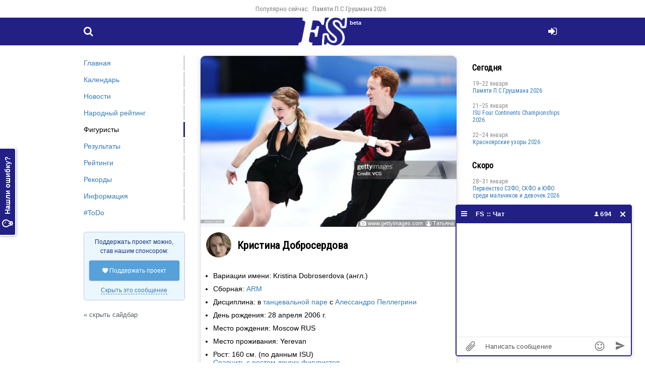

--- FILE ---
content_type: text/html; charset=UTF-8
request_url: https://figure-skaters.ru/kristina_dobroserdova
body_size: 6147
content:
<!DOCTYPE html>
<html lang="ru">
<head>
    <!--[if lt IE 9]>
    <script language="javascript" type="text/javascript" src="//html5shim.googlecode.com/svn/trunk/html5.js"></script><![endif]-->
    <meta charset="UTF-8">
    <link rel="preconnect" href="https://fonts.googleapis.com">
    <link rel="preconnect" href="https://fonts.gstatic.com" crossorigin>
    <link href="https://fonts.googleapis.com/css2?family=Oswald:wght@200;400&family=Roboto+Condensed&display=swap" rel="stylesheet">
        <meta http-equiv="X-UA-Compatible" content="IE=edge">
    <meta name="viewport" content="width=device-width, initial-scale=1">
    <meta property="og:image" content="/i/fs-logo-512x512.png"/>
    <link rel="canonical" href="https://figure-skaters.ru/kristina_dobroserdova" />    <title>Кристина Добросердова: информация о </title>
    <meta name="description" content="Вариации имени: Kristina Dobroserdova (англ.)Сборная: ARMДисциплина: в танцевальной паре с Алессандро Пеллегрини День рождения: 28 апреля 2006 г. Место рождения: Moscow RUS Место проживания: Yerevan">
        <meta name="csrf-param" content="_csrfFs">
<meta name="csrf-token" content="ApcSbF6ZcR1ux6Y7wsLrm47rgoBVr3y0TPEsBto-jzdUoWFVb_EucDSKy1aYrbn26IrHuD_WCYccwVh2uWG-Uw==">

<link href="/css/main.css?v=1760271876" rel="stylesheet">
<link href="/css/main-resp.css?v=1725468950" rel="stylesheet">
<link href="/css/ext.css?v=1725390719" rel="stylesheet">
<script src="/js/ext.js?v=1664885096"></script>
<script src="/js/main.js?v=1746279492"></script>
    <link rel="apple-touch-icon" sizes="180x180" href="/apple-touch-icon.png">
    <link rel="icon" type="image/png" sizes="32x32" href="/favicon-32x32.png">
    <link rel="icon" type="image/png" sizes="16x16" href="/favicon-16x16.png">
    <link rel="manifest" href="/site.webmanifest">
    <link rel="mask-icon" href="/safari-pinned-tab.svg" color="#5bbad5">
    <meta name="msapplication-TileColor" content="#da532c">
    <meta name="theme-color" content="#ffffff">
        <!-- Global site tag (gtag.js) - Google Analytics -->
    <script async src="https://www.googletagmanager.com/gtag/js?id=UA-200566087-1">
    </script>
    <script>
        window.dataLayer = window.dataLayer || [];

        function gtag() {
            dataLayer.push(arguments);
        }

        gtag('js', new Date());
        gtag('config', 'UA-200566087-1');
    </script>

    <!-- Yandex.RTB -->
    <script>window.yaContextCb = window.yaContextCb || []</script>
    <script src="https://yandex.ru/ads/system/context.js" async></script>
            <script src="https://cdn.adfinity.pro/code/figure-skaters.ru/adfinity.js" async></script>
        </head>
<body>
<a href="#" id="toTop" onclick="return topFunction();"><i class="ico icon-angle-up" style="display: table-cell; height: 50px; width: 50px; line-height: 50px; vertical-align: middle;"></i></a>

<div id="drag">
    <div id="drag-head">
        <i class="ico icon-videocam"></i> Трансляция
    </div>
    <div id="drag-body"></div>
</div><a id="feedbackTab" href="/user/login" rel="modal:open"><i class="ico icon-lightbulb"></i> Нашли ошибку?</a><div id="topper">
    <div class="container">
        <ul><li>Популярно сейчас:</li><li><a href="/in_memory_of_p_s_grushman_2026">Памяти П.С.Грушмана 2026</a></li></ul>    </div>
</div>

<header>
    <div class="container">
        <a id="menu" href="#" onclick="$('nav').css('left', 0); $('#bg').fadeIn(200); return false;"><i class="ico icon-menu"></i></a>
        <a id="search" href="/search"><i class="ico icon-search"></i></a>
        <a id="login" href="/user/login" rel="modal:open"><i class="ico icon-login"></i></a>        <a id="openReformal" href="/error-on-page?url=%2Fkristina_dobroserdova" rel="modal:open"><i class="ico icon-lightbulb"></i></a>        <a id="logo" href="/"><span class="beta">beta</span><img src="/lw.png"></a>
    </div>
</header>





<div id="searchModal" class="modal" style="width: 100%; top: -30%;">
    <select id="searchSelect"></select><br><br>
    <p>&nbsp;</p>
</div>







<div id="main" class="skaters">
    <div class="container flex">
        <article>
            <div class="block">
    <div id="skaterHeader"><a target="_blank" href="/i/6f/0c/6f0c3e62f2.jpg"><picture>
                <source srcset="/i/6f/0c/6f0c3e62f2-c.webp" type="image/webp">
                <img id="skater-header" style="max-width: 100%; vertical-align: middle;" src="/i/6f/0c/6f0c3e62f2-c.jpeg" alt="Кристина Добросердова" data-full-path="6f/0c/6f0c3e62f2.jpg" data-image-id="179464" />
            </picture></a><span class="header-photo-source"><i class="ico icon-camera-1"></i> <a rel="nofollow" target="_blank" href="https://www.gettyimages.com/">www.gettyimages.com</a> &nbsp;<i class="ico icon-user-circle-o"></i> <a href="/fan-zone/2133">Татьяна</a></span></div>    <table style="width: 100%;">
        <tr>
            <td style="width: 1%;"><picture>
                    <source srcset="/i/a9/a5/a9a5f7beb8-c.webp" type="image/webp">
                    <img id="skater-avatar" style="max-width: 50px; border-radius: 50%; margin: 10px;" src="/i/a9/a5/a9a5f7beb8-c.png" alt="Кристина Добросердова" data-full-path="a9/a5/a9a5f7beb8.png" data-image-id="171297" />
                </picture></td><td><h1>Кристина Добросердова</h1></td>        </tr>
    </table>
    
        <ul>
        <li>Вариации имени: Kristina Dobroserdova (англ.)</li><li>Сборная: <a href="/skaters/arm">ARM</a></li><li>Дисциплина: в <a href="kristina_dobroserdova_alessandro_pellegrini">танцевальной паре</a> с <a href="/alessandro_pellegrini">Алессандро Пеллегрини</a></li>
                        <li>День рождения: 28 апреля 2006 г.</li>        <li>Место рождения: Moscow RUS</li>        <li>Место проживания: Yerevan</li>        <li>Рост: 160 см. (по данным ISU) <br><a href="/ratings/height/men">Сравнить с ростом других фигуристов</a></li>        <li>На коньках с: 2010 года</li>        <li>Клуб: <a href="/legenda">Legenda</a></li>            </ul>
    </div>

<div style='margin-bottom: 25px;'><div class='adfinity_block_10425'></div></div><div class="block"><h2>Результаты на соревнованиях</h2><table class="skaters" style="width: 100%; margin:0 0 -1px; border-top: 0;"><tr><td colspan="4" style="text-align: center;">Сезон 2025-2026</td></tr><tr id="ser140079"><td class="place">16.</td><td><b style="margin-right: 5px;" class="flag flag-arm"><span>ARM</span></b></td><td style="padding-left: 5px; "><a href="/isu_cs_trialeti_trophy_2025">ISU CS Trialeti Trophy 2025</a><br><span class='grey' data-id='7'>Танцы на льду</span></td><td style="text-align: right;"></td></tr><tr id="ser139719"><td class="place">10.</td><td><b style="margin-right: 5px;" class="flag flag-arm"><span>ARM</span></b></td><td style="padding-left: 5px; "><a href="/isu_cs_denis_ten_memorial_challenge_2025">ISU CS Denis Ten Memorial Challenge 2025</a><br><span class='grey' data-id='7'>Танцы на льду</span></td><td style="text-align: right;"><div class="btn" onclick="$(this).toggleClass('active'); return showVideo('isu_cs_denis_ten_memorial_challenge_2025',139719,3);"><b>123.13</b></div></td></tr><tr id="ser137262"><td class="place">18.</td><td><b style="margin-right: 5px;" class="flag flag-arm"><span>ARM</span></b></td><td style="padding-left: 5px; "><a href="/qualifying_competitions_for_the_2026_winter_olympics">Отборочные соревнования к Зимним Олимпийским Играм 2026</a><br><span class='grey' data-id='7'>Танцы на льду</span></td><td style="text-align: right;"><div class="btn" onclick="$(this).toggleClass('active'); return showVideo('qualifying_competitions_for_the_2026_winter_olympics',137262,3);"><b>125.11</b></div></td></tr><tr><td colspan="4" style="text-align: center;">Сезон 2024-2025</td></tr><tr id="ser119296"><td class="place">29.</td><td><b style="margin-right: 5px;" class="flag flag-arm"><span>ARM</span></b></td><td style="padding-left: 5px; "><a href="/isu_european_championships_2025">Чемпионат Европы 2025</a><br><span class='grey' data-id='7'>Танцы на льду</span></td><td style="text-align: right;"><div class="btn" onclick="$(this).toggleClass('active'); return showVideo('isu_european_championships_2025',119296,3);"><b>48.30</b></div></td></tr><tr id="ser113167"><td class="place">8.</td><td><b style="margin-right: 5px;" class="flag flag-arm"><span>ARM</span></b></td><td style="padding-left: 5px; "><a href="/denkova_staviski_cup_2024">Denkova-Staviski Cup 2024</a><br><span class='grey' data-id='7'>Танцы на льду</span></td><td style="text-align: right;"><div class="btn" onclick="$(this).toggleClass('active'); return showVideo('denkova_staviski_cup_2024',113167,3);"><b>145.92</b></div></td></tr><tr id="ser104198"><td class="place">13.</td><td><b style="margin-right: 5px;" class="flag flag-arm"><span>ARM</span></b></td><td style="padding-left: 5px; "><a href="/isu_cs_denis_ten_memorial_challenge_2024">ISU CS Denis Ten Memorial Challenge 2024</a><br><span class='grey' data-id='7'>Танцы на льду</span></td><td style="text-align: right;"><div class="btn" onclick="$(this).toggleClass('active'); return showVideo('isu_cs_denis_ten_memorial_challenge_2024',104198,3);"><b>135.94</b></div></td></tr><tr><td colspan="4" style="text-align: center;">Сезон 2023-2024</td></tr><tr id="ser97662"><td class="place">21.</td><td><b style="margin-right: 5px;" class="flag flag-arm"><span>ARM</span></b></td><td style="padding-left: 5px; "><a href="/isu_world_junior_championships_2024">ISU World Junior Championships 2024</a><br><span class='grey' data-id='8'>Танцы на льду, Юниор</span></td><td style="text-align: right;"><div class="btn" onclick="$(this).toggleClass('active'); return showVideo('isu_world_junior_championships_2024',97662,3);"><b>49.14</b></div></td></tr><tr id="ser91336"><td class="place">4.</td><td><b style="margin-right: 5px;" class="flag flag-arm"><span>ARM</span></b></td><td style="padding-left: 5px; "><a href="/bosphorus_cup_2023">Bosphorus Cup 2023</a><br><span class='grey' data-id='8'>Танцы на льду, Юниор</span></td><td style="text-align: right;"><div class="btn" onclick="$(this).toggleClass('active'); return showVideo('bosphorus_cup_2023',91336,3);"><b>139.73</b></div></td></tr></table><div style="background-color: #e2e2e2; padding: 15px; font-size: 12px; color: #616161;">Нет какого-то результата или нашли ошибку? Пожалуйста, напишите об этом в <a class="ajax" href="/error-on-page?url=/kristina_dobroserdova" rel="modal:open">форму обратной связи</a> или в нашем <a target="_blank" href="https://t.me/+fsH2lfJZ_othMTEy">техническом чате Телеграм</a>. Там прямая связь с админом.</div></div>
        </article>
        <nav>
            <a id="closeMenu" href="#" onclick="$('#bg').click(); return false;"><span></span><span></span></a>
            <ul>
                <li><a href="/">Главная</a></li>
                <li><a href="/events">Календарь</a></li>
                <li><a href="/news">Новости</a></li>
                                <li><a href="/fan-zone">Народный рейтинг</a></li>
                <li class="active"><a href="/skaters">Фигуристы</a></li>
                                <li><a href="/results">Результаты</a></li>
                <li><a href="/ratings">Рейтинги</a></li>
                <li><a href="/records">Рекорды</a></li>
                <li><a href="/info">Информация</a></li>
                <li><a href="/todo">#ToDo</a></li>
                            </ul>
            
    <div class="msg blue patreon">
        Поддержать проект можно, став нашим спонсором:
        <div style="margin-top: 10px">
            <a class="btn blue" style="display: block; margin-bottom: 10px" href="https://boosty.to/figure-skaters" target="_blank"><i class="ico icon-heart"></i> Поддержать проект</a>
            <a class="ajax" href="#" onclick="Cookies.set('msgPatreon', '1', { expires: 7 }); $('.patreon').slideUp(); return false;">Скрыть это сообщение</a>
        </div>
    </div><a href="#" onclick="$('body').addClass('hideNav'); return false;" style="color: #5a6268; font-size: 13px;">« скрыть сайдбар</a>        </nav>
        <aside>


            <div id="liveWrap"></div><h2>Сегодня</h2><table class="events"><tr><td class="event" style="padding-bottom: 15px;"><span style="color: #898989; font-family: 'Roboto Condensed', sans-serif; display: block;">19–22 января</span><a class="event-title" href="/in_memory_of_p_s_grushman_2026">Памяти П.С.Грушмана 2026</a></td></tr><tr><td class="event" style="padding-bottom: 15px;"><span style="color: #898989; font-family: 'Roboto Condensed', sans-serif; display: block;">21–25 января</span><a class="event-title" href="/isu_four_continents_championships_2026">ISU Four Continents Championships 2026</a></td></tr><tr><td class="event" style="padding-bottom: 15px;"><span style="color: #898989; font-family: 'Roboto Condensed', sans-serif; display: block;">22–24 января</span><a class="event-title" href="/krasnoyarsk_patterns_2026">Красноярские узоры 2026</a></td></tr></table><h2>Скоро</h2><table class="events"><tr><td class="event" style="padding-bottom: 15px;"><span style="color: #898989; font-family: 'Roboto Condensed', sans-serif; margin-right: 10px; display: block;">28–31 января</span><a class="event-title" href="/championship_of_the_northwestern_north_and_southern_federal_district_boys_and_girls_2026">Первенство СЗФО, СКФО и ЮФО среди мальчиков и девочек 2026</a></td></tr><tr><td class="event" style="padding-bottom: 15px;"><span style="color: #898989; font-family: 'Roboto Condensed', sans-serif; margin-right: 10px; display: block;">28–31 января</span><a class="event-title" href="/ufo_and_pfo_championship_among_boys_and_girls_2026">Первенство УФО и ПФО среди мальчиков и девочек 2026</a></td></tr><tr><td class="event" style="padding-bottom: 15px;"><span style="color: #898989; font-family: 'Roboto Condensed', sans-serif; margin-right: 10px; display: block;">28–31 января</span><a class="event-title" href="/the_championship_of_the_central_federal_district_among_boys_and_girls_2026">Первенство ЦФО среди мальчиков и девочек 2026</a></td></tr><tr><td class="event" style="padding-bottom: 15px;"><span style="color: #898989; font-family: 'Roboto Condensed', sans-serif; margin-right: 10px; display: block;">29–30 января</span><a class="event-title" href="/for_the_prizes_of_the_tchaikovsky_2026">На призы ЗТ СССР Е.А. Чайковской 2026</a></td></tr><tr><td class="event" style="padding-bottom: 15px;"><span style="color: #898989; font-family: 'Roboto Condensed', sans-serif; margin-right: 10px; display: block;">4–8 февраля</span><a class="event-title" href="/russian_junior_championship_2026">Первенство России среди юниоров 2026</a></td></tr><tr><td class="event"><a href="/events">Все соревнования 2025-2026</a></td></tr></table><h2>Недавние соревнования</h2><table class="events"><tr><td class="event" style="padding-bottom: 15px;"><span style="color: #898989; font-family: 'Roboto Condensed', sans-serif; margin-right: 10px; display: block;">16–18 января</span><a class="event-title" href="/nwfd_championship_2026">Чемпионат и первенство СЗФО 2026</a></td></tr><tr><td class="event" style="padding-bottom: 15px;"><span style="color: #898989; font-family: 'Roboto Condensed', sans-serif; margin-right: 10px; display: block;">16–18 января</span><a class="event-title" href="/championship_of_the_southern_and_north_federal_district_2026">Чемпионат и первенство ЮФО и СКФО 2026</a></td></tr><tr><td class="event" style="padding-bottom: 15px;"><span style="color: #898989; font-family: 'Roboto Condensed', sans-serif; margin-right: 10px; display: block;">13–18 января</span><a class="event-title" href="/isu_european_championships_2026">ISU European Championships 2026</a></td></tr><tr><td class="event" style="padding-bottom: 15px;"><span style="color: #898989; font-family: 'Roboto Condensed', sans-serif; margin-right: 10px; display: block;">13–16 января</span><a class="event-title" href="/memorial_of_the_ussr_world_champion_s_volkov_2026">Мемориал ЗМС СССР, первого отечественного чемпиона мира С. Волкова 2026</a></td></tr><tr><td class="event" style="padding-bottom: 15px;"><span style="color: #898989; font-family: 'Roboto Condensed', sans-serif; margin-right: 10px; display: block;">6–11 января</span><a class="event-title" href="/sofia_trophy_2026">Sofia Trophy 2026</a></td></tr></table>        </aside>
    </div>
</div>

<footer>
    <div class="container">
        <p style="margin-bottom: 0;">Подписывайся на наши группы в Телеграм:</p>
        <ul>
            <li><a target="_blank" href="https://t.me/fskaters">Новости</a></li>
            <li><a target="_blank" href="https://t.me/fsfancams">Фанкамы ФК</a></li>
            <li><a target="_blank" href="https://t.me/fsevents">Трансляции и онлайн-табло</a></li>
            <li><a target="_blank" href="https://t.me/figureskaters">Чат</a></li>
                                            </ul>
        <p style="margin-bottom: 0;">Наши друзья:</p>
        <ul>
            <li><a target="_blank" href="https://discord.gg/q5YFqmqEww" rel="nofollow"">Discord-чат F.U.N. Sector</a></li>
        </ul>
        <p style="margin-bottom: 0;">Фигуристы © 2021 - 2026</p>
        <ul>
            <li>
                <a class="ajax" href="/user/login" rel="modal:open">Нашли ошибку?</a>            </li>
            <li><a class="ajax" href="#" id="copyLink">Поделиться</a></li>
        </ul>
    </div>
</footer>


<script id="chatBroEmbedCode">
    var chatbro;

    /* Chatbro Widget Embed Code Start */
    function ChatbroLoader(chats, async) {
        async = !1 !== async;
        var params = {
            embedChatsParameters: chats instanceof Array ? chats : [chats],
            lang: navigator.language || navigator.userLanguage,
            needLoadCode: 'undefined' == typeof Chatbro,
            embedParamsVersion: localStorage.embedParamsVersion,
            chatbroScriptVersion: localStorage.chatbroScriptVersion
        }, xhr = new XMLHttpRequest;
        xhr.withCredentials = !0, xhr.onload = function () {
            eval(xhr.responseText)
        }, xhr.onerror = function () {
            console.error('Chatbro loading error')
        }, xhr.open('GET', '//www.chatbro.com/embed.js?' + btoa(unescape(encodeURIComponent(JSON.stringify(params)))), async), xhr.send()
    }

    /* Chatbro Widget Embed Code End */
    function openChat() {
        ChatbroLoader({
            chatGreeting: "Этот же ФК-чат в Телеграм, подключайтесь: https://t.me/figureskaters",
            encodedChatId: '686af'        });
        document.addEventListener('chatLoaded', function (event) {
            chatbro = event.chat;
                    });
    }

    openChat();
    </script>

<div id="bg" onclick="$('nav').css('left', -180); $('#bg').fadeOut(200);"></div>

<!-- Yandex.RTB R-A-1216281-6 -->

<!-- Yandex.Metrika counter -->
<script type="text/javascript">
    (function (m, e, t, r, i, k, a) {
        m[i] = m[i] || function () {
            (m[i].a = m[i].a || []).push(arguments)
        };
        m[i].l = 1 * new Date();
        k = e.createElement(t), a = e.getElementsByTagName(t)[0], k.async = 1, k.src = r, a.parentNode.insertBefore(k, a)
    })
    (window, document, "script", "https://mc.yandex.ru/metrika/tag.js", "ym");

    ym(80811304, "init", {
        trackLinks: true,
        accurateTrackBounce: true
    });
</script>
<noscript>
    <div><img src="https://mc.yandex.ru/watch/80811304" style="position:absolute; left:-9999px;" alt=""/></div>
</noscript>
<!-- /Yandex.Metrika counter -->



</body>
</html>
}

--- FILE ---
content_type: text/css
request_url: https://figure-skaters.ru/css/main.css?v=1760271876
body_size: 7441
content:
html {
    scroll-behavior: smooth;
}

body {
    font-family: Helvetica;
    font-size: 14px;
    background: #fff;
    margin: 0;
}

@font-face {
    font-family: 'fs-ico-1';
    src: url('../font/fs-ico-1.eot?41563277');
    src: url('../font/fs-ico-1.eot?41563277#iefix') format('embedded-opentype'),
    url('../font/fs-ico-1.woff?41563277') format('woff'),
    url('../font/fs-ico-1.ttf?41563277') format('truetype'),
    url('../font/fs-ico-1.svg?41563277#fs-ico-1') format('svg');
    font-weight: normal;
    font-style: normal;
}

.last-p-margin-0 p:last-child {
    margin-bottom: 0;
}

i.ico {
    font-family: "fs-ico-1";
    font-style: normal;
    font-weight: normal;
    speak: never;
    display: inline-block;
    text-decoration: inherit;
    /* For safety - reset parent styles, that can break glyph codes*/
    font-variant: normal;
    text-transform: none;

    /* fix buttons height, for twitter bootstrap */
    line-height: 1em;

    /* Animation center compensation - margins should be symmetric */
    /* remove if not needed */
    /*margin-left: .2em;*/

    /* You can be more comfortable with increased icons size */
    /* font-size: 120%; */

    /* Font smoothing. That was taken from TWBS */
    -webkit-font-smoothing: antialiased;
    -moz-osx-font-smoothing: grayscale;

    /* Uncomment for 3D effect */
    /* text-shadow: 1px 1px 1px rgba(127, 127, 127, 0.3); */
}

a {
    text-decoration: none;
    color: #337ab7;
}

h1, h2, h3, h4, div.subheader {
    font-family: 'Roboto Condensed', sans-serif;
}

ul {
    padding-left: 25px;
}

.div-table {
    display: table;
    width: auto;
    background-color: #eee;
    border: 1px solid #666666;
    border-spacing: 5px; /* cellspacing:poor IE support for  this */
}
.div-table-tr {
    display: table-row;
    width: auto;
    clear: both;
}
.div-table-td {
    float: left; /* fix for  buggy browsers */
    display: table-column;
    width: 200px;
    background-color: #ccc;
}
#main.news a.ext:after,
#main.results a.ext:after
{
    content: " " url([data-uri]);
}
#main.news a.ext.no-ext:after,
#main.results a.ext.no-ext:after
{
    content: "";
}
#main.results a.ext.ajax:after {
    content: none;
}
p {
    line-height: 22px;
}
h1 p {
    font-size: 13px;
    color: #5a6268;
    margin-bottom: 0;
    font-weight: normal;
}
p.grey {
    font-size: 13px;
    color: #5a6268;
    display: block;
    margin: -10px 0 10px;
}
p.grey a {
    /*color: #5a6268;*/
}
h2 {
    font-size: 1.4em;
}
hr {
    height: 1px;
    background-color: #e7e7e7;
    border: none;
    margin: 20px 0;
}
label {
    display: block;
    padding: 5px 0;
    line-height: 20px;
}
td.npp {
    width: 1%;
}
div.container {
    margin: 0 auto;
    width: 969px;
    position: relative;
    padding: 0 10px;
    box-sizing: border-box;
}
div.container.flex {
    display: flex;
}
table#eventNavigator {
    border-collapse: separate;
    border-spacing: 1px;
}
table#eventNavigator td.discipline {
    text-align: center;
    padding: 0;
    border: 1px solid rgba(0,0,0,0.1);
}
table#eventNavigator td a {
    display: block;
    padding: 10px 0;
    font-family: 'Roboto Condensed', sans-serif;
    text-align: center;
}
table#eventNavigator ul {
    padding: 0;
    font-family: 'Roboto Condensed', sans-serif;
    text-align: center;
}
table#eventNavigator ul li.title {
    display: block;
    font-size: 13px;
    color: #5a6268;
}
table#eventNavigator ul li {
    display: inline-block;
    margin: 0;
}
table#eventNavigator ul li a {
    display: block;
    padding: 8px;
}
.hideAds {
    text-align: center;
    padding: 3px 0;
    font-size: 12px;
}
#main.results h1 {
    color: #222085;
}
#main.results article h1,
#main.results article h2,
#main.results article h3,
#main.results article p.eventDate {
    text-align: center;
}

a:hover {
    text-decoration: underline;
}

#topper {
    font-family: 'Roboto Condensed', sans-serif;
    text-align: center;
    font-size: 13px;
    color: #808080;
}

#topper table {
    width: 100%;
}

#topper table td:first-child {
    text-align: left;
}

#topper table td:last-child {
    text-align: right;
}

#topper ul {
    list-style-type: none;
    margin: 0;
    padding: 5px 0;
    overflow: hidden;
}

#topper ul li {
    display: inline-block;
    margin: 0;
    padding: 0;
    white-space: nowrap;
    text-overflow: ellipsis;
}

#topper a {
    display: inline-block;
    color: #808080;
    padding: 5px 7px;
    white-space: nowrap;
}

#topper a:hover i.icon-heart {
    color: #e40909;
}

a#redLink {
    display: block;
    text-align: center;
    font-size: 13px;
    color: #fff;
    background-color: #e40909;
    padding: 9px 0;
    margin: -20px 0 15px;
    position: relative;
    z-index: 1;
}
a#feedbackTab {
    display: block;
    font-weight: bold;
    color: #fff;
    background-color: #222085 !important;
    line-height: 20px;
    cursor: pointer;
    z-index: 999;
    left: 0;
    position: fixed;
    top: 65%;
    border: 2px solid #FFFFFF;
    padding: 5px 15px;
    border-top: 0;
    background: #222085;
    border-radius: 0 0 5px 5px;
    box-shadow: -1px 1px 4px #b1b1b1;
    transform: rotate(-90deg);
    transform-origin: 0 0;
}
a#feedbackTab:hover {
    text-decoration: none;
}
a#feedbackTab i {
    font-size: 20px;
    float: left;
    margin-right: 10px;
}

header {
    background-color: #222085;
    margin: 0 0 20px;
    height: 55px;
    line-height: 55px;
}

header i.ico {
    font-size: 20px;
    line-height: 55px;
}

header a {
    line-height: 55px;
    color: #fff;
}

header a#search {
    padding: 0 10px;
    margin-left: -10px;
}

header a#showUserMenu {
    position: relative;
}

header a#showUserMenu #userRaf {
    position: absolute;
    left: 100%;
    top: 6px;
    background-color: rgba(255, 255, 255, 0.25);
    color: #ffffff;
    font-size: 12px;
    line-height: 12px;
    padding: 3px;
    border-radius: 25%;
}

header a#login,
header a#showUserMenu,
header a#openReformal {
    display: block;
    /*position: absolute;*/
    /*right: 0;*/
    /*top: 0;*/
    padding: 0 10px;
    float: right;
}
header.hide a#logo,
header.hide a#login,
header.hide a#search,
header.hide a#showUserMenu,
header.hide a#openReformal
{
    display: none;
}
header a#menu,
header a#openReformal {
    display: none;
}
header a#logo {
    position: absolute;
    left: 50%;
    margin-left: -49px;
    margin-top: -4px;
}
header a#logo img {
    max-height: 63px;
}
#tabloShow, #tabloHide {
    display: inline-block;
    margin: 0 5px;
}
#main.info h1,
#main.info ul {
    margin-bottom: 20px;
}
#main article > h3:first-child {
    margin-top: 0;
}
#main article,
#main aside,
footer {
    background: white;
}
div#bg {
    display: none;
    position: fixed;
    left: 0;
    top: 0;
    width: 100%;
    height: 100%;
    opacity: 0.5;
    background-color: #000;
}
#main {
    min-height: 800px;
    margin: 0 auto;
    width: 969px;
    padding: 0;
    flex-flow: row;
    /*justify-content: center;*/
    /*overflow: hidden;*/
}

#main article {
    order: 2;
    flex: 0 0 510px;
    margin: 0 0 30px 30px;
    z-index: 1000;
}
#main article .block > h1:first-child,
#main article .block > h2:first-child,
#main article .block div.subheader {
    margin: 0;
    padding: 15px 10px;
    text-align: center;
    background-color: #f5f9ff;
    border: solid #d4d4d4;
    font-size: 16px;
    border-width: 0 0 1px;
    position: relative;
}

#main article .block > h2 a.config {
    position: absolute;
    right: 12px;
    top: 17px;
    display: inline-block;
    opacity: 0.4;
}

#main article .block > h2 a.config:hover {
    text-decoration: none;
    opacity: 1;
}
#eventNavigator td.ladies,
#main article .block.ladies > :first-child,
#main article .block.junior_ladies > :first-child,
table.skaters tr.ladies,
table.skaters tr.junior_ladies {
    background-color: #fbdcdc;
    /*border: 1px solid #f1b7b7;*/
}
#eventNavigator td.men,
#main article .block.men > :first-child,
#main article .block.junior_men > :first-child,
table.skaters tr.men,
table.skaters tr.junior_men
{
    background-color: #e5e5fd;
    /*border: 1px solid #9f9fe7;*/
}
#eventNavigator td.pairs,
#main article .block.pairs > :first-child,
#main article .block.junior_pairs > :first-child,
table.skaters tr.pairs,
table.skaters tr.junior_pairs
{
    background-color: #b4ffb4;
    /*border: 1px solid #82d982;*/
}
#eventNavigator td.ice_dance,
#main article .block.ice_dance > :first-child,
#main article .block.junior_ice_dance > :first-child,
table.skaters tr.ice_dance,
table.skaters tr.junior_ice_dance
{
    background-color: #ffffaf;
    /*border: 1px solid #e7e7e7;*/
}

#main article h1:first-child b.flag {
    float: right;
    margin-top: -8px;
}
b.flag span {
    transform: rotate(90deg);
    position: absolute;
    left: -29px;
    top: 18px;
    font-size: 13px;
    display: block;
    text-align: center;
    width: 40px;
    color: #989898;
    font-family: 'Roboto Condensed', sans-serif;
}
#main article > p:first-child {
    margin-top: 0;
}
p.eventDate {
    font-size: 14px;
    margin-top: -5px;
    color: #5a6268;
}
#main.news article ul,
table ul
{
    padding-left: 25px;
}
article ul li
{
    margin-bottom: 10px;
}

#main nav {
    order: 1;
    flex: 0 0 180px;
    position: relative;
}
#main nav ul {
    padding-left: 0;
    margin: 0 0 20px;
    overflow: hidden;
}
#main nav ul li {
    list-style: none;
    border-right: 3px solid #d7d7d7;
    margin-bottom: 3px;
}
#main nav ul li:hover,
#main nav ul li.active
{
    border-color: #222085;
}
#main nav ul li.active a {
    color: #000;
}

#main nav ul li a {
    display: block;
    padding: 7px 0;
}
#main nav ul li a:hover {

}
#main aside {
    order: 3;
    flex: 0 0 180px;
    overflow: hidden;
    margin-left: 30px;
    font-size: 12px;
}
#main aside h3:first-child {
    margin-top: 0;
}

#main.hide-aside aside {
    display: none;
}
#main.hide-aside article {
    flex: 0 0 707px;
}
header, footer {
    display: block;
    min-width: 969px;
}
footer {
    border-top: 1px solid #b8b8b8;
    text-align: center;
}
footer ul {
    padding-left: 0;
    margin: 0 0 10px;
}
footer ul li {
    display: inline-block;
    list-style: none;
    margin: 0;
    padding: 0;
}
footer ul li a {
    display: block;
    padding: 10px;
}
/* Too narrow to support three columns */
/*@media all and (max-width: 640px) {*/
/*    #main, #page {*/
/*        flex-direction: column;*/
/*    }*/

/*    #main > article, #main > nav, #main > aside {*/
/*        order: 0;*/
/*    }*/

/*    #main > nav, #main > aside, header, footer {*/
/*        min-height: 50px;*/
/*        max-height: 50px;*/
/*    }*/
/*}*/
nav a#closeMenu {
    display: none;
    align-items: center;
    width: 26px;
    height: 26px;
    z-index: 10001;
    position: relative;
    transform: rotate(45deg);
    margin-top: 55px;
    margin-left: 5px;
}
nav a#closeMenu > span:first-child {
    top: 0;
    transform: rotate(0);
}
nav a#closeMenu > span:last-child {
    top: 0;
    transform: rotate(90deg);
}
nav a#closeMenu > span {
    display: block;
    position: absolute;
    width: 100%;
    height: 2px;
    background-color: #616161;
    transition-duration: .25s;
}

a.cross {
    display: block;
    align-items: center;
    width: 18px;
    height: 18px;
    transform: rotate(45deg);
}
a.cross > span:first-child {
    top: 9px;
    transform: rotate(0);
}
a.cross > span:last-child {
    top: 9px;
    transform: rotate(90deg);
}
a.cross > span {
    display: block;
    position: absolute;
    width: 100%;
    height: 2px;
    background-color: #616161;
    transition-duration: .25s;
}

a.cross#searchClose {
    z-index: 200;
    position: absolute;
    left: 50%;
    margin-left: 140px;
    top: 19px;
}

table.skaters td.ava {
    width: 1%;
}

table.skaters img.av {
    max-width: 42px;
    border-radius: 50%;
    margin: -7px 10px -11px 2px;
}

table.skaters.schedule h4 {
    margin: 0;
    padding: 0;
}
aside :first-child {
    margin-top: 0;
}
aside table.events td.event {
    font-family: 'Roboto Condensed', sans-serif;
    padding-bottom: 15px;
}
aside table.events td.event a {
    display: block;
}
aside ul.events {
    padding: 0;
    margin: 0 0 20px;
    font-size: 12px;
}
aside ul.events li {
    list-style: none;
    border-left: 3px solid #d7d7d7;
    margin-bottom: 2px;
}
aside ul.events li:hover, aside ul.events li.active {
    border-color: #222085;
}
aside ul.events li a {
    display: block;
    padding: 2px 0 2px 4px;
    white-space: nowrap
}
aside ul.events li.active a {
    color: #000;
}
table.table.records {
    font-family: 'Roboto Condensed', sans-serif;
    margin-bottom: -1px;
}
table.table.records b.flag {
    zoom: 0.7;
    margin-left: 10px;
    margin-bottom: -4px;
}
table.table.records td,
table.table.records td:first-child,
table.table.records td:last-child
{
    padding: 5px 10px;
}
table.protocol-header {
    border-collapse: separate;
    border-spacing: 1px;
}
table.protocol-header td {
    background-color: #eeeeee;
    border: 1px solid rgba(0,0,0,0.1);
}
table.skaters
{
    border-collapse: collapse;
    border-spacing: 0;
    border-top: 1px solid #e7e7e7;
    margin-bottom: 30px;
    font-family: 'Roboto Condensed', sans-serif;
}
table.skaters td {
    border-bottom: 1px solid #e7e7e7;
    padding: 10px 0;
}

table.skaters.today-schedule td {
    padding: 5px 0;
}

table.skaters.today-schedule tr:first-child td {
    padding-top: 10px;
}

table.skaters.today-schedule tr:last-child td {
    /*padding-bottom: 10px;*/
}
table.skaters table.flag-name td {
    border: 0;
    padding: 0;
}

table.skaters > tr > td:first-child {
    padding-left: 15px;
}

table.skaters td:last-child {
    padding-right: 10px;
}

table.skaters td.score-fs:last-child,
table.skaters td.score-sp {
    padding-right: 0;
}

table.skaters td span.grey {
    font-size: 13px;
    color: #5a6268;
    display: block;
}

table.skaters td.score b {
    background-color: #bfbfbf;
    color: #fff;
    text-align: center;
    width: 36px;
    display: block;
    font-size: 10px;
    line-height: 16px;
}

.btn {
    display: inline-block;
    color:#444;
    border:1px solid #CCC;
    background:#ededed;
    box-shadow: 0 0 5px -1px rgba(0,0,0,0.2);
    cursor:pointer;
    vertical-align:middle;
    padding: 10px 25px;
    text-align: center;
    white-space: nowrap;
}

div.btn {
    margin: -3px;
    padding: 5px;
}
.btn.green {
    border: 1px solid #74c560;
    background: #56da56;
    color: #ffffff;
    border-radius: 3px;
}
.btn.blue {
    border: 1px solid #5694cc;
    background: #56a1da;
    color: #ffffff;
    border-radius: 3px;
}
.btn.active {
    color:red;
    box-shadow: 0 0 5px -1px rgba(0,0,0,0.6);
}
table.skaters td.nowrap
{
    white-space: nowrap;
}
table.skaters td.day-month {
    padding: 0 10px;
    width: 1%;
    white-space: nowrap;
}
table.skaters td.right {
    text-align: right;
    width: 1%;
    padding-left: 10px;
}
table.skaters td.top {
    vertical-align: top;
}
table.skaters td input {
    box-sizing: border-box;
}
table.skaters td.country {
    width: 1%;
}
table.skaters td.place {
    width: 25px;
    text-align: center;
    padding-left: 7px;
    position: relative;
}
table.skaters td.time {
    text-align: center;
    white-space: nowrap;
    width: 1%;
    padding: 0 10px;
}
table.skaters.no-borders td {
    border: 0;
    margin: 0;
}
table.skaters.protocol {
    margin-bottom: 2px;
}
table.skaters.protocol tr.good {
    background-color: #d5ffcb
}
table.skaters.protocol tr.bad {
    background-color: #ffd8d8
}
table.skaters.protocol td {
    text-align: center;
    font-family: 'Oswald', sans-serif;
}
table.skaters.protocol td {
    font-size: 12px;
    padding-top: 6px;
    padding-bottom: 6px;
}
table.skaters.protocol td.j {
    text-align: center;
    font-weight: 200;
    padding: 0 3px;
}
table.skaters.protocol td.w1 {
    width: 1%;
}

table.skaters.protocol td:first-child {
    text-align: left;
    padding-left: 10px;
}

table.skaters td.npp:first-child {
    padding-left: 10px;
}

table.skaters.protocol td:last-child {
    text-align: right;
    padding-right: 10px;
}
table.skaters.protocol td span {
    color: grey;
}

table.skaters a.videos {
    display: block;
    font-size: 13px;
    color: #717171;
    font-weight: normal;
    margin: 10px 0 3px 15px;
    padding: 3px 0 1px;
}

table.skaters a.videos i.icon-youtube-play {
    float: left;
    font-size: 15px;
    margin-right: 5px;
}

table.skaters td.yt {
    text-align: right;
    padding-right: 10px;
}

table.skaters td.yt i.icon-youtube-play {
    font-size: 27px;
    color: #ff0000;
}

table.skaters a.videos:hover {
    text-decoration: none;
}

table.skaters a.videos:hover i.icon-youtube-play {
    color: #ff0000;
}

table.skaters td b.flag {
    zoom: 0.6;
    margin: -14px 15px -15px 25px;
}
table.skaters td.right b.flag {
    margin-right: 0;
}
table.skaters td.npp b.flag {
    margin-left: 20px;
}
table.skaters td:last-child input.code {
    float: right;
}
table.skaters tr.cancelled td a,
table.skaters tr.cancelled td span.location {
    text-decoration: line-through;
    color: #5a6268;
}

table.calendar i.fa.fa-video {
    color: #f00;
}

table.calendar i.far.fa-calendar-alt,
table.calendar i.fas.fa-map-marker-alt,
table.calendar i.far.fa-eye {
    color: #a5a5a5;
}

table.calendar i.fas.fa-map-marker-alt,
table.calendar i.far.fa-eye {
    padding-left: 5px;
}

table.calendar p {
    margin: 5px 0;
    font-size: 13px;
    color: #5a6268;
}
table.calendar p a {
    color: #5a6268;
}
table.calendar a.event-title {
    font-weight: bold;
    font-family: 'Roboto Condensed', sans-serif;
    font-size: 18px;
}
table.calendar span.views {
    float: right;
    color: #a5a5a5;
    font-size: 12px;
}
table.calendar td.event {
    line-height: 25px;
    text-align: left;
    padding: 15px 15px 15px 10px;
    border-left: 5px solid #fff;
}

table.calendar td.date span.grey {
    margin-top: 5px;
}

table.calendar td.event b.flag {
    margin-left: 0;
}

table.calendar td.event span.grey i.ico {
    margin-left: 5px;
    color: #a4c1d7;
}

table.calendar td.event span.grey i.ico:first-child {
    margin-left: 0;
}

.form-control {
    display: block;
    height: 34px;
    padding: 0 12px;
    font-size: 14px;
    line-height: 1.42857143;
    width: 100%;
    box-sizing: border-box;
    color: #555555;
    background-color: #fff;
    background-image: none;
    border: 1px solid #ccc;
    border-radius: 4px;
    -webkit-box-shadow: inset 0 1px 1px rgb(0 0 0 / 8%);
    box-shadow: inset 0 1px 1px rgb(0 0 0 / 8%);
    -webkit-transition: border-color ease-in-out .15s, box-shadow ease-in-out .15s;
    -o-transition: border-color ease-in-out .15s, box-shadow ease-in-out .15s;
    -webkit-transition: border-color ease-in-out .15s, -webkit-box-shadow ease-in-out .15s;
    transition: border-color ease-in-out .15s, -webkit-box-shadow ease-in-out .15s;
    transition: border-color ease-in-out .15s, box-shadow ease-in-out .15s;
    transition: border-color ease-in-out .15s, box-shadow ease-in-out .15s, -webkit-box-shadow ease-in-out .15s;
}
select.form-control {
    width: 100%;
}
#comments {
    margin: 15px;
}
#comments #addCommentInput {
    width: 100%;
    box-sizing: border-box;
}
#comments #addCommentTextarea {
    width: 100%;
    box-sizing: border-box;
    padding: 10px 12px;
}
#comments #addCommentButton {
    padding: 10px 30px;
}
#main.news article img {
    max-width: 100%;
    max-height: 400px;
    margin: 10px auto;
    display: block;
}
#main.records {
    width: max-content;
}
#main.events article h1,
#main.events article h2,
#main.events article h3 {
    text-align: center;
}
a.ajax {
    text-decoration: none;
    border-bottom: 1px dashed;
}
div.msg {
    padding: 10px;
    margin-bottom: 20px;
    text-align: center;
}
div.msg.success {
    border: 1px solid #bfe6c8;
    background-color: #eaffed;
    color: #1e7e34;
}
div.msg.blue {
    border: 1px solid #bfc6e6;
    background-color: #eaf7ff;
    color: #1e337e;
    font-size: 12px;
    line-height: 18px;
    border-radius: 5px;
}
div.msg.error {
    border: 1px solid #e6bfbf;
    background-color: #ffeaea;
    color: #7e1e1e;
}
table {
    border-collapse: collapse;
    border-spacing: 0;
}
table.table.bordered td {
    border: 1px solid #cacaca;
}

table.table td {
    padding: 10px;
}
table.table td.right {
    text-align: right;
}
table.table td.top {
    vertical-align: top;
}
table.table td input {
    box-sizing: border-box;
}
.auth-icon.vkontakte {
    background-position: 0 -136px;
}
.auth-icon.facebook {
    background-position: 0 -170px;
}
.auth-icon.google {
    background-position: 0 -34px;
}
.auth-icon.yandex {
    background-position: 0 -102px;
}
.auth-icon {
    display: block;
    width: 32px;
    height: 32px;
    background: url(authchoice.png) no-repeat;
    border-radius: 3px;
    margin: 0 auto;
    zoom: 0.7;
}

img.loader {
    position: absolute;
    left: 50%;
    top: 0;
    width: 100px;
    height: 100px;
    margin-left: -50px;
    margin-top: 100px;
}
table.auth {
    width: 100%;
    border-collapse: collapse;
    border-spacing: 0;
}
table.auth td:first-child {
    width: 1%;
}
table.auth a {
    display: block;
    padding: 15px 10px 15px 0;
}
td.videos a {
    font-size: 13px;
    white-space: nowrap;
}
td.scores {
    width: 1%;
}
td.scores table {
    border-spacing: 1px;
    float: right;
}
td.scores table td {
    border: none;
    padding: 1px 5px;
    text-align: right;
    /*background-color: #a7b0ca;*/
    /*color: #fff;*/
    font-size: 13px;
}
td.scores td.score-sum {
    font-weight: bold;
    padding-right: 0;
    cursor: pointer;
}
td.scores td.score-sp,
td.scores td.score-fs,
td.scores td.score-cd,
td.scores td.score-od,
td.scores td.score-fd
{
    font-size: 11px;
    color: #717171;
}

.quiz-medal {
    position: relative;
    /*margin-bottom: 16px;*/
}

.quiz-medal__circle {
    font-family: "Roboto", sans-serif;
    font-size: 12px;
    font-weight: 500;
    width: 20px;
    height: 20px;
    border-radius: 100%;
    color: white;
    text-align: center;
    line-height: 20px;
    vertical-align: middle;
    position: relative;
    border-width: 0.2em;
    border-style: solid;
}
.quiz-medal__circle.quiz-medal__circle--gold {
    border-color: #fadd40;
    text-shadow: 0 0 4px #9d6c04;
    background: linear-gradient(to bottom right, #f9ad0e 50%, #e89f06 50%);
}
.quiz-medal__circle.quiz-medal__circle--silver {
    border-color: #edeff1;
    text-shadow: 0px 0px 4px #98a6ad;
    background: linear-gradient(to bottom right, #d1d7da 50%, #c3cbcf 50%);
}
.quiz-medal__circle.quiz-medal__circle--bronze {
    border-color: #f7bb23;
    text-shadow: 0 0 4px #7d4604;
    background: linear-gradient(to bottom right, #df7e08 50%, #c67007 50%);
}

div.video-container {
    position: relative;
    width: 100%;
    height: 0;
    padding-bottom: 56.25%;
}
iframe.video {
    position: absolute;
    top: 0;
    left: 0;
    width: 100%;
    height: 100%;
    border: 0;
}
ul#userMenu {
    padding: 0;
}
ul#userMenu li {
    list-style: none;
}
ul#userMenu li a {
    display: block;
    padding: 15px;
}
#searchInput {
    width: 300px;
    left: 50%;
    position: absolute;
    margin-left: -162px;
    top: 10px;
    /*box-sizing: border-box;*/
}
#searchResults {
    position: absolute;
    top: 90px;
    width: 300px;
    left: 50%;
    margin-left: -162px;
    display: block;
    background-color: #fff;
    padding: 12px;
    border: 1px solid #bfbfbf;
    z-index: 100;
    -webkit-box-shadow: 4px 4px 8px 2px rgba(34, 60, 80, 0.2);
    -moz-box-shadow: 4px 4px 8px 2px rgba(34, 60, 80, 0.2);
    box-shadow: 4px 4px 8px 2px rgba(34, 60, 80, 0.2);
    font-size: 13px;
    color: #5a6268;
}
#searchResults ul {
    padding: 0;
    margin: 0;
}
#searchResults ul li {
    list-style: none;
}
#searchResults ul li a {
    display: block;
    padding: 10px 0;
}
.skaters.fan-rating span.up,
.skaters.fan-rating span.down {
    font-size: 12px;
    display: block;
    white-space: nowrap;
}
.skaters.fan-rating span.up {
    color: #0da02e;
}
.skaters.fan-rating td.place {
    text-align: center;
}

.skaters.fan-rating span.down {
    color: #ac0c0c;
}

a.addSkater {
    display: block;
    padding: 15px;
    text-align: center;
}

ul.topList {
    margin: 0;
    padding: 0;
    list-style-type: none;
    border-radius: 5px;
    border: 1px solid #dedede;
    background-color: #f5f5f5;
}
ul.topList li.ghost {
    opacity: 0.3;
}
ul.topList li {
    border-bottom: 1px solid #dedede;
    margin: -1px 0 0;
    padding: 5px 0 5px 10px;
}
ul.topList li.ghost {
    opacity: 0.3;
}
ul.topList li:last-child {
    border: 0;
}
ul.topList li td.sort,
ul.topList li td.place {
    padding-right: 0;
    width: 1%;
}
ul.topList li td.sort,
ul.topList li td.points,
ul.topList li td.del {
    color: #8694a0;
    width: 1%;
}
ul.topList li td.del {
    cursor: pointer;
}
ul.topList td.points {
    padding-right: 0;
}
ul.topList li td:last-child {
    padding-right: 10px;
}
ul.topList i.fa-times {
    font-size: 12px;
    margin-bottom: -3px;
}
ul.topList i.fa-sort {
    font-size: 14px;
}
.snWrap {
    position: relative;
    margin: 15px 0;
    padding: 0 15px;
}

#main.news article img.ava,
.snHeader img.ava {
    max-width: 42px;
    border-radius: 50%;
    margin-right: 15px;
}

.newsBody {
    margin-bottom: 15px;
}
#newsMenu {
    position: absolute;
    right: 15px;
    bottom: 1px;
    display: none;
    overflow: hidden;
    border-radius: 5px;
    background-color: #313131;
}
#main.news article ul#newsMenuItems,
ul#newsMenuItems
{
    list-style-type: none;
    padding: 0;
    margin: 0;
}
#newsMenuItems a {
    display: block;
    padding: 10px;
    color: #b3b3b3;
}
#newsMenuItems a:hover {
    text-decoration: none;
    color: #fff;
    background-color: #4c4c4c;
}
#main.news article ul#emoji,
ul#emoji
{
    list-style-type: none;
    padding: 0;
    margin: 0;
    width: 315px;
    height: 45px;
}
ul#emoji li {
    margin: 0;
    float: left;
}
ul#emoji a {
    display: inline-block;
    width: 45px;
    height: 45px;
    line-height: 45px;
    font-size: 22px;
    text-align: center;
    color: #b3b3b3;
}

ul#emoji a:hover {
    text-decoration: none;
    color: #fff;
    background-color: #4c4c4c;
}

.snHeader,
.snBody {
    margin-bottom: 15px;
    line-height: 22px;
    width: 100%;
    margin-top: -7px;
}

.snHeader a {
    font-weight: bold;
}

.snHeader td:first-child {
    width: 1%;
}

.snEmoji .addEmoji {
    display: inline-block;
    font-size: 16px;
    color: #a8a8a8;
    cursor: pointer;
    padding: 5px 0 10px;
    float: right;
}

.snWrap p.grey {
    margin: 15px 0;
}
.snEmoji {
    margin-bottom: 15px;
}
.snViews {
    float: right;
    line-height: 30px;
    color: #a5a5a5;
}
.snEmoji a {
    display: inline-block;
    background-color: #e8e8e8;
    border-radius: 4px;
    border: 1px solid #dedede;
    color: #828a90;
    margin-right: 5px;
    padding: 5px 10px;
}
.snEmoji a.active {
    background-color: #e5f3ff;
    border: 1px solid #d3ebff;
    color: #588fca;
}

.snEmoji a:hover {
    text-decoration: none;
}
.snEmoji a i {
    font-size: 16px;
}
a#toTop {
    /*display: none;*/
    position: fixed;
    left: 20px;
    z-index: 99;
    font-size: 18px;
    border: 2px solid #fff;
    background-color: #222085;
    color: white;
    border-radius: 50% 50%;
    width: 50px;
    height: 50px;
    line-height: 50px;
    text-align: center;
    box-shadow: 1px 1px 4px #b1b1b1;
    opacity: 0;
    transition: all .5s ease;
    bottom: -70px;
}
a#toTop.showBtn {
    opacity: 1;
    bottom: 15px;
}
a.isuPlace {
    display: inline-block;
    font-size: 10px;
    background-color: #fff;
    color: #222085;
    border-radius: 12px;
    line-height: 17px;
    height: 17px;
    text-align: right;
    border: 1px solid #222085;
    padding: 0px 5px 0 21px;
    background-image: url(/css/isu-letters-64x64.png);
    background-position: left;
    background-repeat: no-repeat;
    background-size: contain;
    font-weight: bold;
}

i.icon-videocam-1 {
    color: #f00;
    transition: all .25s ease-in-out;
}

#realtime {
    font-family: 'Roboto Condensed', sans-serif;
}
#main article div.block {
    border: 1px solid #dedede;
    margin-bottom: 25px;
    border-radius: 10px;
    box-shadow: 0 2px 10px 0 rgba(0, 0, 0, .12);
    overflow: hidden;
    position: relative;
}
#main article div.block-body {
    padding: 15px;
}

#main article div.block-body > p:first-child {
    margin-top: 0;
}
body.hideNav #main nav {
    display: none;
}
body.hideNav #main article {
    margin-left: 0;
    flex: 0 0 730px;
}
body.fullScreen #embeddedIframe {
    position: fixed;
    width: 100%;
    height: 100%;
    top: 0;
    left: 0;
    bottom: 0;
    right: 0;
    display: flex;
    flex-direction: column;
    justify-content: center;
    align-items: center;
    z-index: 1000;
}
body.fullScreen #embeddedIframe iframe.video {
    position: inherit;
}
body.fullScreen .chatbro_chat {
    opacity: 0.2;
    transition: opacity 0.3s ease-in-out;
}
.chatbro_message_image {
    width: 40px !important;
    height: 40px !important;
}

#avatar-bg {
    position: fixed;
    width: 100%;
    height: 100%;
    left: 0;
    top: 0;
    background: rgba(51, 51, 51, 0.7);
    z-index: 1000;
    display: none;
    text-align: center;
    padding-top: 10px;
}

#avatar-bg h2, #avatar-bg p {
    background-color: white;
}

.rcrop-preview-wrapper canvas {
    border-radius: 50%;
}

#skaterHeader {
    position: relative;
    border-radius: 4px 4px 0 0;
    overflow: hidden;
}

.header-photo-source {
    position: absolute;
    right: 0;
    bottom: 0;
    background-color: rgba(0, 0, 0, 0.4);
    padding: 1px 5px;
}

.header-photo-source, .header-photo-source a {
    color: #fff;
    font-size: 11px;
}

.hideAds {
    position: absolute;
    bottom: 0;
    right: 10px;
    background-color: rgba(0, 0, 0, 0.5);
    padding: 2px 5px;
    font-size: 11px;
    color: #fff;
    z-index: 100;
}

.hideAds a {
    color: #fff;
    text-decoration: underline;
}

table.news td.n {
    padding-bottom: 15px;
}
table.news td.n span.grey {
    display: block;
    color: #898989;
    font-family: 'Roboto Condensed', sans-serif;
    margin-bottom: 5px;
}

table.news td.n span.grey a {
    color: #898989;
}

span.online, span.offline {
    position: absolute;
    right: 15px;
    border-radius: 3px;
    font-size: 11px;
    padding: 2px 5px;
    font-family: 'Roboto Condensed', sans-serif;
}
span.online {
    background: #ff4646;
    color: #fff;
}
span.offline {
    border: 1px solid #4c4c4c;
}

table.skaters td.addLive {
    text-align: right;
    padding-left: 10px;
    width: 1%;
}

a.plusLive {
    /*position: absolute;*/
    /*left: -35px;*/
    /*top: 50%;*/
    /*margin-top: -13px;*/
    font-size: 14px;
    font-family: 'Roboto Condensed', sans-serif;
    background-color: #c3c3c3;
    padding: 5px 8px;
    color: #fff;
    border-radius: 4px;
}

a.plusLive:hover {
    background: #ff4646;
    text-decoration: none;
}

ul.pagination {
    list-style-type: none;
    text-align: center;
    padding: 0 10px !important;
}

ul.pagination li {
    display: inline-block;
}

ul.pagination li.prev {
    /*float: left;*/
}

ul.pagination li.next {
    /*float: right;*/
}

ul.pagination li.active {
    background-color: #e8e8e8;
    border-radius: 4px;
    border: 1px solid #dedede;
    color: #828a90;
}

ul.pagination li a,
ul.pagination li span {
    display: inline-block;
    padding: 10px 13px;
}

#drag {
    display: none;
    position: fixed;
    left: 100px;
    top: 100px;
    z-index: 2000;
    background-color: #fff;
    border: 2px solid #222085;
    border-radius: 4px;
    -webkit-box-shadow: 0 1px 1px rgb(0 0 0 / 5%);
    box-shadow: 0 1px 1px rgb(0 0 0 / 5%);
    width: 600px;
    height: 385px;
    overflow: hidden;
    resize: both;
    background-color: rgba(255, 255, 255, 0.8);
}
#drag-head {
    color: #fff;
    background-color: #222085;
    border-color: #222085;
    cursor: move;
    padding: 10px 12px;
    border-bottom: 1px solid transparent;
    border-top-left-radius: 3px;
    border-top-right-radius: 3px;
    font-weight: bold;
}
#drag-body {
    padding: 10px;
}

#logo span.beta {
    position: absolute;
    color: white;
    right: -28px;
    top: -13px;
    font-size: 11px;
    font-weight: bold;
}

.form-group {
    margin-bottom: 15px;
}

.form-group .control-label {
    font-weight: bold;
    font-family: 'Roboto Condensed', sans-serif;
    font-size: 16px;
}

.form-group .hint-block {
    color: #898989;
    font-family: 'Roboto Condensed', sans-serif;
    font-size: 12px;
    margin-top: 7px;
}

p.small-grey {
    color: #606060;
    font-size: 13px;
    margin: 0 0 15px;
}

.tabs-wrap {
    background-color: #f1f1f1;
    padding: 5px;
    border: 1px solid #dbdbdb;
}

.tabs-wrap .tabs-tab {
    display: inline-block;
    padding: 5px;
    cursor: pointer;
    margin-bottom: 10px;
    color: #999999;
}
.tabs-wrap .tabs-tab.active {
    background-color: #fff;
    border: 1px solid #e2e2e2;
    color: #000;
}

div.streams-note {
    text-align: center;
    background-color: lemonchiffon;
    font-size: 13px;
    /*padding: 15px;*/
    border: 1px solid #f3ee86;
    margin: 15px;
    border-radius: 5px;
    color: #8c8100;
    padding: 0 15px;
}